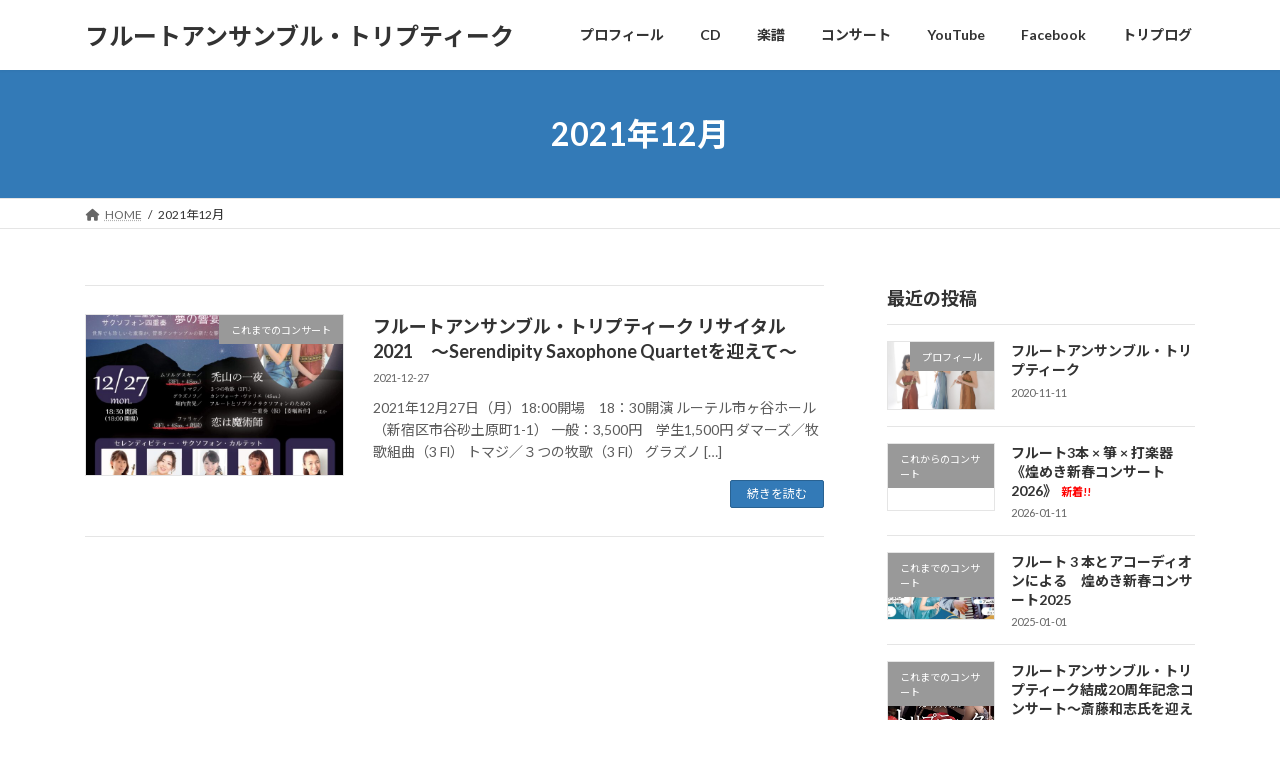

--- FILE ---
content_type: text/html; charset=UTF-8
request_url: https://tripflute.net/2021/12/
body_size: 16570
content:
<!DOCTYPE html>
<html dir="ltr" lang="ja" prefix="og: https://ogp.me/ns#">
<head>
<meta charset="utf-8">
<meta http-equiv="X-UA-Compatible" content="IE=edge">
<meta name="viewport" content="width=device-width, initial-scale=1">

<title>12月, 2021 - フルートアンサンブル・トリプティーク</title>

		<!-- All in One SEO 4.9.3 - aioseo.com -->
	<meta name="robots" content="max-image-preview:large" />
	<link rel="canonical" href="https://tripflute.net/2021/12/" />
	<meta name="generator" content="All in One SEO (AIOSEO) 4.9.3" />
		<script type="application/ld+json" class="aioseo-schema">
			{"@context":"https:\/\/schema.org","@graph":[{"@type":"BreadcrumbList","@id":"https:\/\/tripflute.net\/2021\/12\/#breadcrumblist","itemListElement":[{"@type":"ListItem","@id":"https:\/\/tripflute.net#listItem","position":1,"name":"\u30db\u30fc\u30e0","item":"https:\/\/tripflute.net","nextItem":{"@type":"ListItem","@id":"https:\/\/tripflute.net\/2021\/#listItem","name":2021}},{"@type":"ListItem","@id":"https:\/\/tripflute.net\/2021\/#listItem","position":2,"name":2021,"item":"https:\/\/tripflute.net\/2021\/","nextItem":{"@type":"ListItem","@id":"https:\/\/tripflute.net\/2021\/12\/#listItem","name":"12"},"previousItem":{"@type":"ListItem","@id":"https:\/\/tripflute.net#listItem","name":"\u30db\u30fc\u30e0"}},{"@type":"ListItem","@id":"https:\/\/tripflute.net\/2021\/12\/#listItem","position":3,"name":"12","previousItem":{"@type":"ListItem","@id":"https:\/\/tripflute.net\/2021\/#listItem","name":2021}}]},{"@type":"CollectionPage","@id":"https:\/\/tripflute.net\/2021\/12\/#collectionpage","url":"https:\/\/tripflute.net\/2021\/12\/","name":"12\u6708, 2021 - \u30d5\u30eb\u30fc\u30c8\u30a2\u30f3\u30b5\u30f3\u30d6\u30eb\u30fb\u30c8\u30ea\u30d7\u30c6\u30a3\u30fc\u30af","inLanguage":"ja","isPartOf":{"@id":"https:\/\/tripflute.net\/#website"},"breadcrumb":{"@id":"https:\/\/tripflute.net\/2021\/12\/#breadcrumblist"}},{"@type":"Organization","@id":"https:\/\/tripflute.net\/#organization","name":"\u30d5\u30eb\u30fc\u30c8\u30a2\u30f3\u30b5\u30f3\u30d6\u30eb\u30fb\u30c8\u30ea\u30d7\u30c6\u30a3\u30fc\u30af","url":"https:\/\/tripflute.net\/"},{"@type":"WebSite","@id":"https:\/\/tripflute.net\/#website","url":"https:\/\/tripflute.net\/","name":"\u30d5\u30eb\u30fc\u30c8\u30a2\u30f3\u30b5\u30f3\u30d6\u30eb\u30fb\u30c8\u30ea\u30d7\u30c6\u30a3\u30fc\u30af","inLanguage":"ja","publisher":{"@id":"https:\/\/tripflute.net\/#organization"}}]}
		</script>
		<!-- All in One SEO -->

<link rel='dns-prefetch' href='//webfonts.xserver.jp' />
<link rel='dns-prefetch' href='//static.addtoany.com' />
<link rel="alternate" type="application/rss+xml" title="フルートアンサンブル・トリプティーク &raquo; フィード" href="https://tripflute.net/feed/" />
<link rel="alternate" type="application/rss+xml" title="フルートアンサンブル・トリプティーク &raquo; コメントフィード" href="https://tripflute.net/comments/feed/" />
<meta name="description" content="2021年12月 の記事 フルートアンサンブル・トリプティーク " /><style id='wp-img-auto-sizes-contain-inline-css' type='text/css'>
img:is([sizes=auto i],[sizes^="auto," i]){contain-intrinsic-size:3000px 1500px}
/*# sourceURL=wp-img-auto-sizes-contain-inline-css */
</style>
<link rel='stylesheet' id='vkExUnit_common_style-css' href='https://tripflute.net/wp-content/plugins/vk-all-in-one-expansion-unit/assets/css/vkExUnit_style.css?ver=9.113.0.1' type='text/css' media='all' />
<style id='vkExUnit_common_style-inline-css' type='text/css'>
:root {--ver_page_top_button_url:url(https://tripflute.net/wp-content/plugins/vk-all-in-one-expansion-unit/assets/images/to-top-btn-icon.svg);}@font-face {font-weight: normal;font-style: normal;font-family: "vk_sns";src: url("https://tripflute.net/wp-content/plugins/vk-all-in-one-expansion-unit/inc/sns/icons/fonts/vk_sns.eot?-bq20cj");src: url("https://tripflute.net/wp-content/plugins/vk-all-in-one-expansion-unit/inc/sns/icons/fonts/vk_sns.eot?#iefix-bq20cj") format("embedded-opentype"),url("https://tripflute.net/wp-content/plugins/vk-all-in-one-expansion-unit/inc/sns/icons/fonts/vk_sns.woff?-bq20cj") format("woff"),url("https://tripflute.net/wp-content/plugins/vk-all-in-one-expansion-unit/inc/sns/icons/fonts/vk_sns.ttf?-bq20cj") format("truetype"),url("https://tripflute.net/wp-content/plugins/vk-all-in-one-expansion-unit/inc/sns/icons/fonts/vk_sns.svg?-bq20cj#vk_sns") format("svg");}
.veu_promotion-alert__content--text {border: 1px solid rgba(0,0,0,0.125);padding: 0.5em 1em;border-radius: var(--vk-size-radius);margin-bottom: var(--vk-margin-block-bottom);font-size: 0.875rem;}/* Alert Content部分に段落タグを入れた場合に最後の段落の余白を0にする */.veu_promotion-alert__content--text p:last-of-type{margin-bottom:0;margin-top: 0;}
/*# sourceURL=vkExUnit_common_style-inline-css */
</style>
<style id='wp-emoji-styles-inline-css' type='text/css'>

	img.wp-smiley, img.emoji {
		display: inline !important;
		border: none !important;
		box-shadow: none !important;
		height: 1em !important;
		width: 1em !important;
		margin: 0 0.07em !important;
		vertical-align: -0.1em !important;
		background: none !important;
		padding: 0 !important;
	}
/*# sourceURL=wp-emoji-styles-inline-css */
</style>
<style id='wp-block-library-inline-css' type='text/css'>
:root{--wp-block-synced-color:#7a00df;--wp-block-synced-color--rgb:122,0,223;--wp-bound-block-color:var(--wp-block-synced-color);--wp-editor-canvas-background:#ddd;--wp-admin-theme-color:#007cba;--wp-admin-theme-color--rgb:0,124,186;--wp-admin-theme-color-darker-10:#006ba1;--wp-admin-theme-color-darker-10--rgb:0,107,160.5;--wp-admin-theme-color-darker-20:#005a87;--wp-admin-theme-color-darker-20--rgb:0,90,135;--wp-admin-border-width-focus:2px}@media (min-resolution:192dpi){:root{--wp-admin-border-width-focus:1.5px}}.wp-element-button{cursor:pointer}:root .has-very-light-gray-background-color{background-color:#eee}:root .has-very-dark-gray-background-color{background-color:#313131}:root .has-very-light-gray-color{color:#eee}:root .has-very-dark-gray-color{color:#313131}:root .has-vivid-green-cyan-to-vivid-cyan-blue-gradient-background{background:linear-gradient(135deg,#00d084,#0693e3)}:root .has-purple-crush-gradient-background{background:linear-gradient(135deg,#34e2e4,#4721fb 50%,#ab1dfe)}:root .has-hazy-dawn-gradient-background{background:linear-gradient(135deg,#faaca8,#dad0ec)}:root .has-subdued-olive-gradient-background{background:linear-gradient(135deg,#fafae1,#67a671)}:root .has-atomic-cream-gradient-background{background:linear-gradient(135deg,#fdd79a,#004a59)}:root .has-nightshade-gradient-background{background:linear-gradient(135deg,#330968,#31cdcf)}:root .has-midnight-gradient-background{background:linear-gradient(135deg,#020381,#2874fc)}:root{--wp--preset--font-size--normal:16px;--wp--preset--font-size--huge:42px}.has-regular-font-size{font-size:1em}.has-larger-font-size{font-size:2.625em}.has-normal-font-size{font-size:var(--wp--preset--font-size--normal)}.has-huge-font-size{font-size:var(--wp--preset--font-size--huge)}.has-text-align-center{text-align:center}.has-text-align-left{text-align:left}.has-text-align-right{text-align:right}.has-fit-text{white-space:nowrap!important}#end-resizable-editor-section{display:none}.aligncenter{clear:both}.items-justified-left{justify-content:flex-start}.items-justified-center{justify-content:center}.items-justified-right{justify-content:flex-end}.items-justified-space-between{justify-content:space-between}.screen-reader-text{border:0;clip-path:inset(50%);height:1px;margin:-1px;overflow:hidden;padding:0;position:absolute;width:1px;word-wrap:normal!important}.screen-reader-text:focus{background-color:#ddd;clip-path:none;color:#444;display:block;font-size:1em;height:auto;left:5px;line-height:normal;padding:15px 23px 14px;text-decoration:none;top:5px;width:auto;z-index:100000}html :where(.has-border-color){border-style:solid}html :where([style*=border-top-color]){border-top-style:solid}html :where([style*=border-right-color]){border-right-style:solid}html :where([style*=border-bottom-color]){border-bottom-style:solid}html :where([style*=border-left-color]){border-left-style:solid}html :where([style*=border-width]){border-style:solid}html :where([style*=border-top-width]){border-top-style:solid}html :where([style*=border-right-width]){border-right-style:solid}html :where([style*=border-bottom-width]){border-bottom-style:solid}html :where([style*=border-left-width]){border-left-style:solid}html :where(img[class*=wp-image-]){height:auto;max-width:100%}:where(figure){margin:0 0 1em}html :where(.is-position-sticky){--wp-admin--admin-bar--position-offset:var(--wp-admin--admin-bar--height,0px)}@media screen and (max-width:600px){html :where(.is-position-sticky){--wp-admin--admin-bar--position-offset:0px}}
.vk-cols--reverse{flex-direction:row-reverse}.vk-cols--hasbtn{margin-bottom:0}.vk-cols--hasbtn>.row>.vk_gridColumn_item,.vk-cols--hasbtn>.wp-block-column{position:relative;padding-bottom:3em}.vk-cols--hasbtn>.row>.vk_gridColumn_item>.wp-block-buttons,.vk-cols--hasbtn>.row>.vk_gridColumn_item>.vk_button,.vk-cols--hasbtn>.wp-block-column>.wp-block-buttons,.vk-cols--hasbtn>.wp-block-column>.vk_button{position:absolute;bottom:0;width:100%}.vk-cols--fit.wp-block-columns{gap:0}.vk-cols--fit.wp-block-columns,.vk-cols--fit.wp-block-columns:not(.is-not-stacked-on-mobile){margin-top:0;margin-bottom:0;justify-content:space-between}.vk-cols--fit.wp-block-columns>.wp-block-column *:last-child,.vk-cols--fit.wp-block-columns:not(.is-not-stacked-on-mobile)>.wp-block-column *:last-child{margin-bottom:0}.vk-cols--fit.wp-block-columns>.wp-block-column>.wp-block-cover,.vk-cols--fit.wp-block-columns:not(.is-not-stacked-on-mobile)>.wp-block-column>.wp-block-cover{margin-top:0}.vk-cols--fit.wp-block-columns.has-background,.vk-cols--fit.wp-block-columns:not(.is-not-stacked-on-mobile).has-background{padding:0}@media(max-width: 599px){.vk-cols--fit.wp-block-columns:not(.has-background)>.wp-block-column:not(.has-background),.vk-cols--fit.wp-block-columns:not(.is-not-stacked-on-mobile):not(.has-background)>.wp-block-column:not(.has-background){padding-left:0 !important;padding-right:0 !important}}@media(min-width: 782px){.vk-cols--fit.wp-block-columns .block-editor-block-list__block.wp-block-column:not(:first-child),.vk-cols--fit.wp-block-columns>.wp-block-column:not(:first-child),.vk-cols--fit.wp-block-columns:not(.is-not-stacked-on-mobile) .block-editor-block-list__block.wp-block-column:not(:first-child),.vk-cols--fit.wp-block-columns:not(.is-not-stacked-on-mobile)>.wp-block-column:not(:first-child){margin-left:0}}@media(min-width: 600px)and (max-width: 781px){.vk-cols--fit.wp-block-columns .wp-block-column:nth-child(2n),.vk-cols--fit.wp-block-columns:not(.is-not-stacked-on-mobile) .wp-block-column:nth-child(2n){margin-left:0}.vk-cols--fit.wp-block-columns .wp-block-column:not(:only-child),.vk-cols--fit.wp-block-columns:not(.is-not-stacked-on-mobile) .wp-block-column:not(:only-child){flex-basis:50% !important}}.vk-cols--fit--gap1.wp-block-columns{gap:1px}@media(min-width: 600px)and (max-width: 781px){.vk-cols--fit--gap1.wp-block-columns .wp-block-column:not(:only-child){flex-basis:calc(50% - 1px) !important}}.vk-cols--fit.vk-cols--grid>.block-editor-block-list__block,.vk-cols--fit.vk-cols--grid>.wp-block-column,.vk-cols--fit.vk-cols--grid:not(.is-not-stacked-on-mobile)>.block-editor-block-list__block,.vk-cols--fit.vk-cols--grid:not(.is-not-stacked-on-mobile)>.wp-block-column{flex-basis:50%;box-sizing:border-box}@media(max-width: 599px){.vk-cols--fit.vk-cols--grid.vk-cols--grid--alignfull>.wp-block-column:nth-child(2)>.wp-block-cover,.vk-cols--fit.vk-cols--grid.vk-cols--grid--alignfull>.wp-block-column:nth-child(2)>.vk_outer,.vk-cols--fit.vk-cols--grid:not(.is-not-stacked-on-mobile).vk-cols--grid--alignfull>.wp-block-column:nth-child(2)>.wp-block-cover,.vk-cols--fit.vk-cols--grid:not(.is-not-stacked-on-mobile).vk-cols--grid--alignfull>.wp-block-column:nth-child(2)>.vk_outer{width:100vw;margin-right:calc((100% - 100vw)/2);margin-left:calc((100% - 100vw)/2)}}@media(min-width: 600px){.vk-cols--fit.vk-cols--grid.vk-cols--grid--alignfull>.wp-block-column:nth-child(2)>.wp-block-cover,.vk-cols--fit.vk-cols--grid.vk-cols--grid--alignfull>.wp-block-column:nth-child(2)>.vk_outer,.vk-cols--fit.vk-cols--grid:not(.is-not-stacked-on-mobile).vk-cols--grid--alignfull>.wp-block-column:nth-child(2)>.wp-block-cover,.vk-cols--fit.vk-cols--grid:not(.is-not-stacked-on-mobile).vk-cols--grid--alignfull>.wp-block-column:nth-child(2)>.vk_outer{margin-right:calc(100% - 50vw);width:50vw}}@media(min-width: 600px){.vk-cols--fit.vk-cols--grid.vk-cols--grid--alignfull.vk-cols--reverse>.wp-block-column,.vk-cols--fit.vk-cols--grid:not(.is-not-stacked-on-mobile).vk-cols--grid--alignfull.vk-cols--reverse>.wp-block-column{margin-left:0;margin-right:0}.vk-cols--fit.vk-cols--grid.vk-cols--grid--alignfull.vk-cols--reverse>.wp-block-column:nth-child(2)>.wp-block-cover,.vk-cols--fit.vk-cols--grid.vk-cols--grid--alignfull.vk-cols--reverse>.wp-block-column:nth-child(2)>.vk_outer,.vk-cols--fit.vk-cols--grid:not(.is-not-stacked-on-mobile).vk-cols--grid--alignfull.vk-cols--reverse>.wp-block-column:nth-child(2)>.wp-block-cover,.vk-cols--fit.vk-cols--grid:not(.is-not-stacked-on-mobile).vk-cols--grid--alignfull.vk-cols--reverse>.wp-block-column:nth-child(2)>.vk_outer{margin-left:calc(100% - 50vw)}}.vk-cols--menu h2,.vk-cols--menu h3,.vk-cols--menu h4,.vk-cols--menu h5{margin-bottom:.2em;text-shadow:#000 0 0 10px}.vk-cols--menu h2:first-child,.vk-cols--menu h3:first-child,.vk-cols--menu h4:first-child,.vk-cols--menu h5:first-child{margin-top:0}.vk-cols--menu p{margin-bottom:1rem;text-shadow:#000 0 0 10px}.vk-cols--menu .wp-block-cover__inner-container:last-child{margin-bottom:0}.vk-cols--fitbnrs .wp-block-column .wp-block-cover:hover img{filter:unset}.vk-cols--fitbnrs .wp-block-column .wp-block-cover:hover{background-color:unset}.vk-cols--fitbnrs .wp-block-column .wp-block-cover:hover .wp-block-cover__image-background{filter:unset !important}.vk-cols--fitbnrs .wp-block-cover .wp-block-cover__inner-container{position:absolute;height:100%;width:100%}.vk-cols--fitbnrs .vk_button{height:100%;margin:0}.vk-cols--fitbnrs .vk_button .vk_button_btn,.vk-cols--fitbnrs .vk_button .btn{height:100%;width:100%;border:none;box-shadow:none;background-color:unset !important;transition:unset}.vk-cols--fitbnrs .vk_button .vk_button_btn:hover,.vk-cols--fitbnrs .vk_button .btn:hover{transition:unset}.vk-cols--fitbnrs .vk_button .vk_button_btn:after,.vk-cols--fitbnrs .vk_button .btn:after{border:none}.vk-cols--fitbnrs .vk_button .vk_button_link_txt{width:100%;position:absolute;top:50%;left:50%;transform:translateY(-50%) translateX(-50%);font-size:2rem;text-shadow:#000 0 0 10px}.vk-cols--fitbnrs .vk_button .vk_button_link_subCaption{width:100%;position:absolute;top:calc(50% + 2.2em);left:50%;transform:translateY(-50%) translateX(-50%);text-shadow:#000 0 0 10px}@media(min-width: 992px){.vk-cols--media.wp-block-columns{gap:3rem}}.vk-fit-map figure{margin-bottom:0}.vk-fit-map iframe{position:relative;margin-bottom:0;display:block;max-height:400px;width:100vw}.vk-fit-map:is(.alignfull,.alignwide) div{max-width:100%}.vk-table--th--width25 :where(tr>*:first-child){width:25%}.vk-table--th--width30 :where(tr>*:first-child){width:30%}.vk-table--th--width35 :where(tr>*:first-child){width:35%}.vk-table--th--width40 :where(tr>*:first-child){width:40%}.vk-table--th--bg-bright :where(tr>*:first-child){background-color:var(--wp--preset--color--bg-secondary, rgba(0, 0, 0, 0.05))}@media(max-width: 599px){.vk-table--mobile-block :is(th,td){width:100%;display:block}.vk-table--mobile-block.wp-block-table table :is(th,td){border-top:none}}.vk-table--width--th25 :where(tr>*:first-child){width:25%}.vk-table--width--th30 :where(tr>*:first-child){width:30%}.vk-table--width--th35 :where(tr>*:first-child){width:35%}.vk-table--width--th40 :where(tr>*:first-child){width:40%}.no-margin{margin:0}@media(max-width: 599px){.wp-block-image.vk-aligncenter--mobile>.alignright{float:none;margin-left:auto;margin-right:auto}.vk-no-padding-horizontal--mobile{padding-left:0 !important;padding-right:0 !important}}
/* VK Color Palettes */:root{ --wp--preset--color--vk-color-primary:#337ab7}/* --vk-color-primary is deprecated. */:root{ --vk-color-primary: var(--wp--preset--color--vk-color-primary);}:root{ --wp--preset--color--vk-color-primary-dark:#296292}/* --vk-color-primary-dark is deprecated. */:root{ --vk-color-primary-dark: var(--wp--preset--color--vk-color-primary-dark);}:root{ --wp--preset--color--vk-color-primary-vivid:#3886c9}/* --vk-color-primary-vivid is deprecated. */:root{ --vk-color-primary-vivid: var(--wp--preset--color--vk-color-primary-vivid);}

/*# sourceURL=wp-block-library-inline-css */
</style><style id='wp-block-archives-inline-css' type='text/css'>
.wp-block-archives{box-sizing:border-box}.wp-block-archives-dropdown label{display:block}
/*# sourceURL=https://tripflute.net/wp-includes/blocks/archives/style.min.css */
</style>
<style id='wp-block-categories-inline-css' type='text/css'>
.wp-block-categories{box-sizing:border-box}.wp-block-categories.alignleft{margin-right:2em}.wp-block-categories.alignright{margin-left:2em}.wp-block-categories.wp-block-categories-dropdown.aligncenter{text-align:center}.wp-block-categories .wp-block-categories__label{display:block;width:100%}
/*# sourceURL=https://tripflute.net/wp-includes/blocks/categories/style.min.css */
</style>
<style id='wp-block-heading-inline-css' type='text/css'>
h1:where(.wp-block-heading).has-background,h2:where(.wp-block-heading).has-background,h3:where(.wp-block-heading).has-background,h4:where(.wp-block-heading).has-background,h5:where(.wp-block-heading).has-background,h6:where(.wp-block-heading).has-background{padding:1.25em 2.375em}h1.has-text-align-left[style*=writing-mode]:where([style*=vertical-lr]),h1.has-text-align-right[style*=writing-mode]:where([style*=vertical-rl]),h2.has-text-align-left[style*=writing-mode]:where([style*=vertical-lr]),h2.has-text-align-right[style*=writing-mode]:where([style*=vertical-rl]),h3.has-text-align-left[style*=writing-mode]:where([style*=vertical-lr]),h3.has-text-align-right[style*=writing-mode]:where([style*=vertical-rl]),h4.has-text-align-left[style*=writing-mode]:where([style*=vertical-lr]),h4.has-text-align-right[style*=writing-mode]:where([style*=vertical-rl]),h5.has-text-align-left[style*=writing-mode]:where([style*=vertical-lr]),h5.has-text-align-right[style*=writing-mode]:where([style*=vertical-rl]),h6.has-text-align-left[style*=writing-mode]:where([style*=vertical-lr]),h6.has-text-align-right[style*=writing-mode]:where([style*=vertical-rl]){rotate:180deg}
/*# sourceURL=https://tripflute.net/wp-includes/blocks/heading/style.min.css */
</style>
<style id='wp-block-list-inline-css' type='text/css'>
ol,ul{box-sizing:border-box}:root :where(.wp-block-list.has-background){padding:1.25em 2.375em}
/*# sourceURL=https://tripflute.net/wp-includes/blocks/list/style.min.css */
</style>
<style id='wp-block-group-inline-css' type='text/css'>
.wp-block-group{box-sizing:border-box}:where(.wp-block-group.wp-block-group-is-layout-constrained){position:relative}
/*# sourceURL=https://tripflute.net/wp-includes/blocks/group/style.min.css */
</style>
<style id='wp-block-paragraph-inline-css' type='text/css'>
.is-small-text{font-size:.875em}.is-regular-text{font-size:1em}.is-large-text{font-size:2.25em}.is-larger-text{font-size:3em}.has-drop-cap:not(:focus):first-letter{float:left;font-size:8.4em;font-style:normal;font-weight:100;line-height:.68;margin:.05em .1em 0 0;text-transform:uppercase}body.rtl .has-drop-cap:not(:focus):first-letter{float:none;margin-left:.1em}p.has-drop-cap.has-background{overflow:hidden}:root :where(p.has-background){padding:1.25em 2.375em}:where(p.has-text-color:not(.has-link-color)) a{color:inherit}p.has-text-align-left[style*="writing-mode:vertical-lr"],p.has-text-align-right[style*="writing-mode:vertical-rl"]{rotate:180deg}
/*# sourceURL=https://tripflute.net/wp-includes/blocks/paragraph/style.min.css */
</style>
<style id='global-styles-inline-css' type='text/css'>
:root{--wp--preset--aspect-ratio--square: 1;--wp--preset--aspect-ratio--4-3: 4/3;--wp--preset--aspect-ratio--3-4: 3/4;--wp--preset--aspect-ratio--3-2: 3/2;--wp--preset--aspect-ratio--2-3: 2/3;--wp--preset--aspect-ratio--16-9: 16/9;--wp--preset--aspect-ratio--9-16: 9/16;--wp--preset--color--black: #000000;--wp--preset--color--cyan-bluish-gray: #abb8c3;--wp--preset--color--white: #ffffff;--wp--preset--color--pale-pink: #f78da7;--wp--preset--color--vivid-red: #cf2e2e;--wp--preset--color--luminous-vivid-orange: #ff6900;--wp--preset--color--luminous-vivid-amber: #fcb900;--wp--preset--color--light-green-cyan: #7bdcb5;--wp--preset--color--vivid-green-cyan: #00d084;--wp--preset--color--pale-cyan-blue: #8ed1fc;--wp--preset--color--vivid-cyan-blue: #0693e3;--wp--preset--color--vivid-purple: #9b51e0;--wp--preset--color--vk-color-primary: #337ab7;--wp--preset--color--vk-color-primary-dark: #296292;--wp--preset--color--vk-color-primary-vivid: #3886c9;--wp--preset--gradient--vivid-cyan-blue-to-vivid-purple: linear-gradient(135deg,rgba(6,147,227,1) 0%,rgb(155,81,224) 100%);--wp--preset--gradient--light-green-cyan-to-vivid-green-cyan: linear-gradient(135deg,rgb(122,220,180) 0%,rgb(0,208,130) 100%);--wp--preset--gradient--luminous-vivid-amber-to-luminous-vivid-orange: linear-gradient(135deg,rgba(252,185,0,1) 0%,rgba(255,105,0,1) 100%);--wp--preset--gradient--luminous-vivid-orange-to-vivid-red: linear-gradient(135deg,rgba(255,105,0,1) 0%,rgb(207,46,46) 100%);--wp--preset--gradient--very-light-gray-to-cyan-bluish-gray: linear-gradient(135deg,rgb(238,238,238) 0%,rgb(169,184,195) 100%);--wp--preset--gradient--cool-to-warm-spectrum: linear-gradient(135deg,rgb(74,234,220) 0%,rgb(151,120,209) 20%,rgb(207,42,186) 40%,rgb(238,44,130) 60%,rgb(251,105,98) 80%,rgb(254,248,76) 100%);--wp--preset--gradient--blush-light-purple: linear-gradient(135deg,rgb(255,206,236) 0%,rgb(152,150,240) 100%);--wp--preset--gradient--blush-bordeaux: linear-gradient(135deg,rgb(254,205,165) 0%,rgb(254,45,45) 50%,rgb(107,0,62) 100%);--wp--preset--gradient--luminous-dusk: linear-gradient(135deg,rgb(255,203,112) 0%,rgb(199,81,192) 50%,rgb(65,88,208) 100%);--wp--preset--gradient--pale-ocean: linear-gradient(135deg,rgb(255,245,203) 0%,rgb(182,227,212) 50%,rgb(51,167,181) 100%);--wp--preset--gradient--electric-grass: linear-gradient(135deg,rgb(202,248,128) 0%,rgb(113,206,126) 100%);--wp--preset--gradient--midnight: linear-gradient(135deg,rgb(2,3,129) 0%,rgb(40,116,252) 100%);--wp--preset--gradient--vivid-green-cyan-to-vivid-cyan-blue: linear-gradient(135deg,rgba(0,208,132,1) 0%,rgba(6,147,227,1) 100%);--wp--preset--font-size--small: 14px;--wp--preset--font-size--medium: 20px;--wp--preset--font-size--large: 24px;--wp--preset--font-size--x-large: 42px;--wp--preset--font-size--regular: 16px;--wp--preset--font-size--huge: 36px;--wp--preset--spacing--20: 0.44rem;--wp--preset--spacing--30: 0.67rem;--wp--preset--spacing--40: 1rem;--wp--preset--spacing--50: 1.5rem;--wp--preset--spacing--60: 2.25rem;--wp--preset--spacing--70: 3.38rem;--wp--preset--spacing--80: 5.06rem;--wp--preset--shadow--natural: 6px 6px 9px rgba(0, 0, 0, 0.2);--wp--preset--shadow--deep: 12px 12px 50px rgba(0, 0, 0, 0.4);--wp--preset--shadow--sharp: 6px 6px 0px rgba(0, 0, 0, 0.2);--wp--preset--shadow--outlined: 6px 6px 0px -3px rgb(255, 255, 255), 6px 6px rgb(0, 0, 0);--wp--preset--shadow--crisp: 6px 6px 0px rgb(0, 0, 0);}:where(.is-layout-flex){gap: 0.5em;}:where(.is-layout-grid){gap: 0.5em;}body .is-layout-flex{display: flex;}.is-layout-flex{flex-wrap: wrap;align-items: center;}.is-layout-flex > :is(*, div){margin: 0;}body .is-layout-grid{display: grid;}.is-layout-grid > :is(*, div){margin: 0;}:where(.wp-block-columns.is-layout-flex){gap: 2em;}:where(.wp-block-columns.is-layout-grid){gap: 2em;}:where(.wp-block-post-template.is-layout-flex){gap: 1.25em;}:where(.wp-block-post-template.is-layout-grid){gap: 1.25em;}.has-black-color{color: var(--wp--preset--color--black) !important;}.has-cyan-bluish-gray-color{color: var(--wp--preset--color--cyan-bluish-gray) !important;}.has-white-color{color: var(--wp--preset--color--white) !important;}.has-pale-pink-color{color: var(--wp--preset--color--pale-pink) !important;}.has-vivid-red-color{color: var(--wp--preset--color--vivid-red) !important;}.has-luminous-vivid-orange-color{color: var(--wp--preset--color--luminous-vivid-orange) !important;}.has-luminous-vivid-amber-color{color: var(--wp--preset--color--luminous-vivid-amber) !important;}.has-light-green-cyan-color{color: var(--wp--preset--color--light-green-cyan) !important;}.has-vivid-green-cyan-color{color: var(--wp--preset--color--vivid-green-cyan) !important;}.has-pale-cyan-blue-color{color: var(--wp--preset--color--pale-cyan-blue) !important;}.has-vivid-cyan-blue-color{color: var(--wp--preset--color--vivid-cyan-blue) !important;}.has-vivid-purple-color{color: var(--wp--preset--color--vivid-purple) !important;}.has-vk-color-primary-color{color: var(--wp--preset--color--vk-color-primary) !important;}.has-vk-color-primary-dark-color{color: var(--wp--preset--color--vk-color-primary-dark) !important;}.has-vk-color-primary-vivid-color{color: var(--wp--preset--color--vk-color-primary-vivid) !important;}.has-black-background-color{background-color: var(--wp--preset--color--black) !important;}.has-cyan-bluish-gray-background-color{background-color: var(--wp--preset--color--cyan-bluish-gray) !important;}.has-white-background-color{background-color: var(--wp--preset--color--white) !important;}.has-pale-pink-background-color{background-color: var(--wp--preset--color--pale-pink) !important;}.has-vivid-red-background-color{background-color: var(--wp--preset--color--vivid-red) !important;}.has-luminous-vivid-orange-background-color{background-color: var(--wp--preset--color--luminous-vivid-orange) !important;}.has-luminous-vivid-amber-background-color{background-color: var(--wp--preset--color--luminous-vivid-amber) !important;}.has-light-green-cyan-background-color{background-color: var(--wp--preset--color--light-green-cyan) !important;}.has-vivid-green-cyan-background-color{background-color: var(--wp--preset--color--vivid-green-cyan) !important;}.has-pale-cyan-blue-background-color{background-color: var(--wp--preset--color--pale-cyan-blue) !important;}.has-vivid-cyan-blue-background-color{background-color: var(--wp--preset--color--vivid-cyan-blue) !important;}.has-vivid-purple-background-color{background-color: var(--wp--preset--color--vivid-purple) !important;}.has-vk-color-primary-background-color{background-color: var(--wp--preset--color--vk-color-primary) !important;}.has-vk-color-primary-dark-background-color{background-color: var(--wp--preset--color--vk-color-primary-dark) !important;}.has-vk-color-primary-vivid-background-color{background-color: var(--wp--preset--color--vk-color-primary-vivid) !important;}.has-black-border-color{border-color: var(--wp--preset--color--black) !important;}.has-cyan-bluish-gray-border-color{border-color: var(--wp--preset--color--cyan-bluish-gray) !important;}.has-white-border-color{border-color: var(--wp--preset--color--white) !important;}.has-pale-pink-border-color{border-color: var(--wp--preset--color--pale-pink) !important;}.has-vivid-red-border-color{border-color: var(--wp--preset--color--vivid-red) !important;}.has-luminous-vivid-orange-border-color{border-color: var(--wp--preset--color--luminous-vivid-orange) !important;}.has-luminous-vivid-amber-border-color{border-color: var(--wp--preset--color--luminous-vivid-amber) !important;}.has-light-green-cyan-border-color{border-color: var(--wp--preset--color--light-green-cyan) !important;}.has-vivid-green-cyan-border-color{border-color: var(--wp--preset--color--vivid-green-cyan) !important;}.has-pale-cyan-blue-border-color{border-color: var(--wp--preset--color--pale-cyan-blue) !important;}.has-vivid-cyan-blue-border-color{border-color: var(--wp--preset--color--vivid-cyan-blue) !important;}.has-vivid-purple-border-color{border-color: var(--wp--preset--color--vivid-purple) !important;}.has-vk-color-primary-border-color{border-color: var(--wp--preset--color--vk-color-primary) !important;}.has-vk-color-primary-dark-border-color{border-color: var(--wp--preset--color--vk-color-primary-dark) !important;}.has-vk-color-primary-vivid-border-color{border-color: var(--wp--preset--color--vk-color-primary-vivid) !important;}.has-vivid-cyan-blue-to-vivid-purple-gradient-background{background: var(--wp--preset--gradient--vivid-cyan-blue-to-vivid-purple) !important;}.has-light-green-cyan-to-vivid-green-cyan-gradient-background{background: var(--wp--preset--gradient--light-green-cyan-to-vivid-green-cyan) !important;}.has-luminous-vivid-amber-to-luminous-vivid-orange-gradient-background{background: var(--wp--preset--gradient--luminous-vivid-amber-to-luminous-vivid-orange) !important;}.has-luminous-vivid-orange-to-vivid-red-gradient-background{background: var(--wp--preset--gradient--luminous-vivid-orange-to-vivid-red) !important;}.has-very-light-gray-to-cyan-bluish-gray-gradient-background{background: var(--wp--preset--gradient--very-light-gray-to-cyan-bluish-gray) !important;}.has-cool-to-warm-spectrum-gradient-background{background: var(--wp--preset--gradient--cool-to-warm-spectrum) !important;}.has-blush-light-purple-gradient-background{background: var(--wp--preset--gradient--blush-light-purple) !important;}.has-blush-bordeaux-gradient-background{background: var(--wp--preset--gradient--blush-bordeaux) !important;}.has-luminous-dusk-gradient-background{background: var(--wp--preset--gradient--luminous-dusk) !important;}.has-pale-ocean-gradient-background{background: var(--wp--preset--gradient--pale-ocean) !important;}.has-electric-grass-gradient-background{background: var(--wp--preset--gradient--electric-grass) !important;}.has-midnight-gradient-background{background: var(--wp--preset--gradient--midnight) !important;}.has-small-font-size{font-size: var(--wp--preset--font-size--small) !important;}.has-medium-font-size{font-size: var(--wp--preset--font-size--medium) !important;}.has-large-font-size{font-size: var(--wp--preset--font-size--large) !important;}.has-x-large-font-size{font-size: var(--wp--preset--font-size--x-large) !important;}
/*# sourceURL=global-styles-inline-css */
</style>

<style id='classic-theme-styles-inline-css' type='text/css'>
/*! This file is auto-generated */
.wp-block-button__link{color:#fff;background-color:#32373c;border-radius:9999px;box-shadow:none;text-decoration:none;padding:calc(.667em + 2px) calc(1.333em + 2px);font-size:1.125em}.wp-block-file__button{background:#32373c;color:#fff;text-decoration:none}
/*# sourceURL=/wp-includes/css/classic-themes.min.css */
</style>
<link rel='stylesheet' id='contact-form-7-css' href='https://tripflute.net/wp-content/plugins/contact-form-7/includes/css/styles.css?ver=6.1.4' type='text/css' media='all' />
<link rel='stylesheet' id='vk-swiper-style-css' href='https://tripflute.net/wp-content/plugins/vk-blocks/vendor/vektor-inc/vk-swiper/src/assets/css/swiper-bundle.min.css?ver=11.0.2' type='text/css' media='all' />
<link rel='stylesheet' id='lightning-common-style-css' href='https://tripflute.net/wp-content/themes/lightning/_g3/assets/css/style.css?ver=15.29.2' type='text/css' media='all' />
<style id='lightning-common-style-inline-css' type='text/css'>
/* Lightning */:root {--vk-color-primary:#337ab7;--vk-color-primary-dark:#296292;--vk-color-primary-vivid:#3886c9;--g_nav_main_acc_icon_open_url:url(https://tripflute.net/wp-content/themes/lightning/_g3/inc/vk-mobile-nav/package/images/vk-menu-acc-icon-open-black.svg);--g_nav_main_acc_icon_close_url: url(https://tripflute.net/wp-content/themes/lightning/_g3/inc/vk-mobile-nav/package/images/vk-menu-close-black.svg);--g_nav_sub_acc_icon_open_url: url(https://tripflute.net/wp-content/themes/lightning/_g3/inc/vk-mobile-nav/package/images/vk-menu-acc-icon-open-white.svg);--g_nav_sub_acc_icon_close_url: url(https://tripflute.net/wp-content/themes/lightning/_g3/inc/vk-mobile-nav/package/images/vk-menu-close-white.svg);}
:root{--swiper-navigation-color: #fff;}
html{scroll-padding-top:var(--vk-size-admin-bar);}
/* vk-mobile-nav */:root {--vk-mobile-nav-menu-btn-bg-src: url("https://tripflute.net/wp-content/themes/lightning/_g3/inc/vk-mobile-nav/package/images/vk-menu-btn-black.svg");--vk-mobile-nav-menu-btn-close-bg-src: url("https://tripflute.net/wp-content/themes/lightning/_g3/inc/vk-mobile-nav/package/images/vk-menu-close-black.svg");--vk-menu-acc-icon-open-black-bg-src: url("https://tripflute.net/wp-content/themes/lightning/_g3/inc/vk-mobile-nav/package/images/vk-menu-acc-icon-open-black.svg");--vk-menu-acc-icon-open-white-bg-src: url("https://tripflute.net/wp-content/themes/lightning/_g3/inc/vk-mobile-nav/package/images/vk-menu-acc-icon-open-white.svg");--vk-menu-acc-icon-close-black-bg-src: url("https://tripflute.net/wp-content/themes/lightning/_g3/inc/vk-mobile-nav/package/images/vk-menu-close-black.svg");--vk-menu-acc-icon-close-white-bg-src: url("https://tripflute.net/wp-content/themes/lightning/_g3/inc/vk-mobile-nav/package/images/vk-menu-close-white.svg");}
/*# sourceURL=lightning-common-style-inline-css */
</style>
<link rel='stylesheet' id='lightning-design-style-css' href='https://tripflute.net/wp-content/themes/lightning/_g3/design-skin/origin3/css/style.css?ver=15.29.2' type='text/css' media='all' />
<style id='lightning-design-style-inline-css' type='text/css'>
.tagcloud a:before { font-family: "Font Awesome 5 Free";content: "\f02b";font-weight: bold; }
/*# sourceURL=lightning-design-style-inline-css */
</style>
<link rel='stylesheet' id='vk-blog-card-css' href='https://tripflute.net/wp-content/themes/lightning/_g3/inc/vk-wp-oembed-blog-card/package/css/blog-card.css?ver=6.9' type='text/css' media='all' />
<link rel='stylesheet' id='veu-cta-css' href='https://tripflute.net/wp-content/plugins/vk-all-in-one-expansion-unit/inc/call-to-action/package/assets/css/style.css?ver=9.113.0.1' type='text/css' media='all' />
<link rel='stylesheet' id='vk-blocks-build-css-css' href='https://tripflute.net/wp-content/plugins/vk-blocks/build/block-build.css?ver=1.115.2.1' type='text/css' media='all' />
<style id='vk-blocks-build-css-inline-css' type='text/css'>

	:root {
		--vk_image-mask-circle: url(https://tripflute.net/wp-content/plugins/vk-blocks/inc/vk-blocks/images/circle.svg);
		--vk_image-mask-wave01: url(https://tripflute.net/wp-content/plugins/vk-blocks/inc/vk-blocks/images/wave01.svg);
		--vk_image-mask-wave02: url(https://tripflute.net/wp-content/plugins/vk-blocks/inc/vk-blocks/images/wave02.svg);
		--vk_image-mask-wave03: url(https://tripflute.net/wp-content/plugins/vk-blocks/inc/vk-blocks/images/wave03.svg);
		--vk_image-mask-wave04: url(https://tripflute.net/wp-content/plugins/vk-blocks/inc/vk-blocks/images/wave04.svg);
	}
	

	:root {

		--vk-balloon-border-width:1px;

		--vk-balloon-speech-offset:-12px;
	}
	

	:root {
		--vk_flow-arrow: url(https://tripflute.net/wp-content/plugins/vk-blocks/inc/vk-blocks/images/arrow_bottom.svg);
	}
	
/*# sourceURL=vk-blocks-build-css-inline-css */
</style>
<link rel='stylesheet' id='lightning-theme-style-css' href='https://tripflute.net/wp-content/themes/lightning/style.css?ver=15.29.2' type='text/css' media='all' />
<link rel='stylesheet' id='vk-font-awesome-css' href='https://tripflute.net/wp-content/themes/lightning/vendor/vektor-inc/font-awesome-versions/src/versions/6/css/all.min.css?ver=6.4.2' type='text/css' media='all' />
<link rel='stylesheet' id='tablepress-default-css' href='https://tripflute.net/wp-content/plugins/tablepress/css/build/default.css?ver=3.2.6' type='text/css' media='all' />
<link rel='stylesheet' id='addtoany-css' href='https://tripflute.net/wp-content/plugins/add-to-any/addtoany.min.css?ver=1.16' type='text/css' media='all' />
<link rel='stylesheet' id='__EPYT__style-css' href='https://tripflute.net/wp-content/plugins/youtube-embed-plus/styles/ytprefs.min.css?ver=14.2.4' type='text/css' media='all' />
<style id='__EPYT__style-inline-css' type='text/css'>

                .epyt-gallery-thumb {
                        width: 20%;
                }
                
                         @media (min-width:0px) and (max-width: 767px) {
                            .epyt-gallery-rowbreak {
                                display: none;
                            }
                            .epyt-gallery-allthumbs[class*="epyt-cols"] .epyt-gallery-thumb {
                                width: 100% !important;
                            }
                          }
/*# sourceURL=__EPYT__style-inline-css */
</style>
<!--n2css--><!--n2js--><script type="text/javascript" src="https://tripflute.net/wp-includes/js/jquery/jquery.min.js?ver=3.7.1" id="jquery-core-js"></script>
<script type="text/javascript" src="https://tripflute.net/wp-includes/js/jquery/jquery-migrate.min.js?ver=3.4.1" id="jquery-migrate-js"></script>
<script type="text/javascript" src="//webfonts.xserver.jp/js/xserverv3.js?fadein=0&amp;ver=2.0.9" id="typesquare_std-js"></script>
<script type="text/javascript" id="addtoany-core-js-before">
/* <![CDATA[ */
window.a2a_config=window.a2a_config||{};a2a_config.callbacks=[];a2a_config.overlays=[];a2a_config.templates={};a2a_localize = {
	Share: "共有",
	Save: "ブックマーク",
	Subscribe: "購読",
	Email: "メール",
	Bookmark: "ブックマーク",
	ShowAll: "すべて表示する",
	ShowLess: "小さく表示する",
	FindServices: "サービスを探す",
	FindAnyServiceToAddTo: "追加するサービスを今すぐ探す",
	PoweredBy: "Powered by",
	ShareViaEmail: "メールでシェアする",
	SubscribeViaEmail: "メールで購読する",
	BookmarkInYourBrowser: "ブラウザにブックマーク",
	BookmarkInstructions: "このページをブックマークするには、 Ctrl+D または \u2318+D を押下。",
	AddToYourFavorites: "お気に入りに追加",
	SendFromWebOrProgram: "任意のメールアドレスまたはメールプログラムから送信",
	EmailProgram: "メールプログラム",
	More: "詳細&#8230;",
	ThanksForSharing: "共有ありがとうございます !",
	ThanksForFollowing: "フォローありがとうございます !"
};


//# sourceURL=addtoany-core-js-before
/* ]]> */
</script>
<script type="text/javascript" defer src="https://static.addtoany.com/menu/page.js" id="addtoany-core-js"></script>
<script type="text/javascript" defer src="https://tripflute.net/wp-content/plugins/add-to-any/addtoany.min.js?ver=1.1" id="addtoany-jquery-js"></script>
<script type="text/javascript" id="__ytprefs__-js-extra">
/* <![CDATA[ */
var _EPYT_ = {"ajaxurl":"https://tripflute.net/wp-admin/admin-ajax.php","security":"3e11b41cfe","gallery_scrolloffset":"20","eppathtoscripts":"https://tripflute.net/wp-content/plugins/youtube-embed-plus/scripts/","eppath":"https://tripflute.net/wp-content/plugins/youtube-embed-plus/","epresponsiveselector":"[\"iframe.__youtube_prefs__\",\"iframe[src*='youtube.com']\",\"iframe[src*='youtube-nocookie.com']\",\"iframe[data-ep-src*='youtube.com']\",\"iframe[data-ep-src*='youtube-nocookie.com']\",\"iframe[data-ep-gallerysrc*='youtube.com']\"]","epdovol":"1","version":"14.2.4","evselector":"iframe.__youtube_prefs__[src], iframe[src*=\"youtube.com/embed/\"], iframe[src*=\"youtube-nocookie.com/embed/\"]","ajax_compat":"","maxres_facade":"eager","ytapi_load":"light","pause_others":"","stopMobileBuffer":"1","facade_mode":"","not_live_on_channel":""};
//# sourceURL=__ytprefs__-js-extra
/* ]]> */
</script>
<script type="text/javascript" src="https://tripflute.net/wp-content/plugins/youtube-embed-plus/scripts/ytprefs.min.js?ver=14.2.4" id="__ytprefs__-js"></script>
<link rel="https://api.w.org/" href="https://tripflute.net/wp-json/" /><link rel="EditURI" type="application/rsd+xml" title="RSD" href="https://tripflute.net/xmlrpc.php?rsd" />
<meta name="generator" content="WordPress 6.9" />
<!-- [ VK All in One Expansion Unit OGP ] -->
<meta property="og:site_name" content="フルートアンサンブル・トリプティーク" />
<meta property="og:url" content="https://tripflute.net/concert/concert-past/2021-12-recital/" />
<meta property="og:title" content="2021年12月 | フルートアンサンブル・トリプティーク" />
<meta property="og:description" content="2021年12月 の記事 フルートアンサンブル・トリプティーク " />
<meta property="og:type" content="article" />
<!-- [ / VK All in One Expansion Unit OGP ] -->
<!-- [ VK All in One Expansion Unit twitter card ] -->
<meta name="twitter:card" content="summary_large_image">
<meta name="twitter:description" content="2021年12月 の記事 フルートアンサンブル・トリプティーク ">
<meta name="twitter:title" content="2021年12月 | フルートアンサンブル・トリプティーク">
<meta name="twitter:url" content="https://tripflute.net/concert/concert-past/2021-12-recital/">
	<meta name="twitter:domain" content="tripflute.net">
	<!-- [ / VK All in One Expansion Unit twitter card ] -->
	<link rel="icon" href="https://tripflute.net/wp-content/uploads/2021/09/cropped-icon-1-32x32.png" sizes="32x32" />
<link rel="icon" href="https://tripflute.net/wp-content/uploads/2021/09/cropped-icon-1-192x192.png" sizes="192x192" />
<link rel="apple-touch-icon" href="https://tripflute.net/wp-content/uploads/2021/09/cropped-icon-1-180x180.png" />
<meta name="msapplication-TileImage" content="https://tripflute.net/wp-content/uploads/2021/09/cropped-icon-1-270x270.png" />
<link rel='stylesheet' id='add_google_fonts_Lato-css' href='//fonts.googleapis.com/css2?family=Lato%3Awght%40400%3B700&#038;display=swap&#038;subset=japanese&#038;ver=15.29.2' type='text/css' media='all' />
<link rel='stylesheet' id='add_google_fonts_noto_sans-css' href='//fonts.googleapis.com/css2?family=Noto+Sans+JP%3Awght%40400%3B700&#038;display=swap&#038;subset=japanese&#038;ver=15.29.2' type='text/css' media='all' />
</head>
<body class="archive date wp-embed-responsive wp-theme-lightning vk-blocks sidebar-fix sidebar-fix-priority-top device-pc fa_v6_css post-type-post">
<a class="skip-link screen-reader-text" href="#main">コンテンツへスキップ</a>
<a class="skip-link screen-reader-text" href="#vk-mobile-nav">ナビゲーションに移動</a>

<header id="site-header" class="site-header site-header--layout--nav-float">
		<div id="site-header-container" class="site-header-container container">

				<div class="site-header-logo">
		<a href="https://tripflute.net/">
			<span>フルートアンサンブル・トリプティーク</span>
		</a>
		</div>

		
		<nav id="global-nav" class="global-nav global-nav--layout--float-right"><ul id="menu-%e3%83%a1%e3%82%a4%e3%83%b3%e3%83%a1%e3%83%8b%e3%83%a5%e3%83%bc" class="menu vk-menu-acc global-nav-list nav"><li id="menu-item-183" class="menu-item menu-item-type-taxonomy menu-item-object-category"><a href="https://tripflute.net/category/profile/"><strong class="global-nav-name">プロフィール</strong></a></li>
<li id="menu-item-184" class="menu-item menu-item-type-taxonomy menu-item-object-category"><a href="https://tripflute.net/category/cds/"><strong class="global-nav-name">CD</strong></a></li>
<li id="menu-item-185" class="menu-item menu-item-type-taxonomy menu-item-object-category"><a href="https://tripflute.net/category/sheet-music/"><strong class="global-nav-name">楽譜</strong></a></li>
<li id="menu-item-199" class="menu-item menu-item-type-taxonomy menu-item-object-category menu-item-has-children"><a href="https://tripflute.net/category/concert/"><strong class="global-nav-name">コンサート</strong></a>
<ul class="sub-menu">
	<li id="menu-item-201" class="menu-item menu-item-type-taxonomy menu-item-object-category"><a href="https://tripflute.net/category/concert/concert-future/">これからのコンサート</a></li>
	<li id="menu-item-200" class="menu-item menu-item-type-taxonomy menu-item-object-category"><a href="https://tripflute.net/category/concert/concert-past/">これまでのコンサート</a></li>
</ul>
</li>
<li id="menu-item-258" class="menu-item menu-item-type-post_type menu-item-object-page"><a href="https://tripflute.net/youtube/"><strong class="global-nav-name">YouTube</strong></a></li>
<li id="menu-item-186" class="menu-item menu-item-type-custom menu-item-object-custom"><a target="_blank" href="https://www.facebook.com/FluteEnsembleTriptyque"><strong class="global-nav-name">Facebook</strong></a></li>
<li id="menu-item-188" class="menu-item menu-item-type-custom menu-item-object-custom"><a target="_blank" href="http://triptyque.blog105.fc2.com"><strong class="global-nav-name">トリプログ</strong></a></li>
</ul></nav>	</div>
	</header>



	<div class="page-header"><div class="page-header-inner container">
<h1 class="page-header-title">2021年12月</h1></div></div><!-- [ /.page-header ] -->

	<!-- [ #breadcrumb ] --><div id="breadcrumb" class="breadcrumb"><div class="container"><ol class="breadcrumb-list" itemscope itemtype="https://schema.org/BreadcrumbList"><li class="breadcrumb-list__item breadcrumb-list__item--home" itemprop="itemListElement" itemscope itemtype="http://schema.org/ListItem"><a href="https://tripflute.net" itemprop="item"><i class="fas fa-fw fa-home"></i><span itemprop="name">HOME</span></a><meta itemprop="position" content="1" /></li><li class="breadcrumb-list__item" itemprop="itemListElement" itemscope itemtype="http://schema.org/ListItem"><span itemprop="name">2021年12月</span><meta itemprop="position" content="2" /></li></ol></div></div><!-- [ /#breadcrumb ] -->


<div class="site-body">
		<div class="site-body-container container">

		<div class="main-section main-section--col--two" id="main" role="main">
			
			

	
	<div class="post-list vk_posts vk_posts-mainSection">

		<div id="post-243" class="vk_post vk_post-postType-post media vk_post-col-xs-12 vk_post-col-sm-12 vk_post-col-lg-12 vk_post-btn-display post-243 post type-post status-publish format-standard has-post-thumbnail hentry category-concert-past"><div class="vk_post_imgOuter media-img" style="background-image:url(https://tripflute.net/wp-content/uploads/2021/11/IMG-8818-724x1024.jpg)"><a href="https://tripflute.net/concert/concert-past/2021-12-recital/"><div class="card-img-overlay"><span class="vk_post_imgOuter_singleTermLabel" style="color:#fff;background-color:#999999">これまでのコンサート</span></div><img src="https://tripflute.net/wp-content/uploads/2021/11/IMG-8818-212x300.jpg" class="vk_post_imgOuter_img wp-post-image" sizes="(max-width: 212px) 100vw, 212px" /></a></div><!-- [ /.vk_post_imgOuter ] --><div class="vk_post_body media-body"><h5 class="vk_post_title media-title"><a href="https://tripflute.net/concert/concert-past/2021-12-recital/">フルートアンサンブル・トリプティーク リサイタル 2021　〜Serendipity Saxophone Quartetを迎えて〜</a></h5><div class="vk_post_date media-date published">2021-12-27</div><p class="vk_post_excerpt media-text">2021年12月27日（月）18:00開場　18：30開演 ルーテル市ヶ谷ホール（新宿区市谷砂土原町1-1） 一般：3,500円　学生1,500円 ダマーズ／牧歌組曲（3 Fl） トマジ／３つの牧歌（3 Fl） グラズノ [&hellip;]</p><div class="vk_post_btnOuter text-right"><a class="btn btn-sm btn-primary vk_post_btn" href="https://tripflute.net/concert/concert-past/2021-12-recital/">続きを読む</a></div></div><!-- [ /.media-body ] --></div><!-- [ /.media ] -->
	</div><!-- [ /.post-list ] -->


	


					</div><!-- [ /.main-section ] -->

		<div class="sub-section sub-section--col--two">

<aside class="widget widget_media">
<h4 class="sub-section-title">最近の投稿</h4>
<div class="vk_posts">
	<div id="post-170" class="vk_post vk_post-postType-post media vk_post-col-xs-12 vk_post-col-sm-12 vk_post-col-lg-12 vk_post-col-xl-12 post-170 post type-post status-publish format-standard has-post-thumbnail hentry category-profile"><div class="vk_post_imgOuter media-img" style="background-image:url(https://tripflute.net/wp-content/uploads/2021/09/Img0362-1024x683.jpg)"><a href="https://tripflute.net/profile/triptyque/"><div class="card-img-overlay"><span class="vk_post_imgOuter_singleTermLabel" style="color:#fff;background-color:#999999">プロフィール</span></div><img src="https://tripflute.net/wp-content/uploads/2021/09/Img0362-300x200.jpg" class="vk_post_imgOuter_img wp-post-image" sizes="auto, (max-width: 300px) 100vw, 300px" /></a></div><!-- [ /.vk_post_imgOuter ] --><div class="vk_post_body media-body"><h5 class="vk_post_title media-title"><a href="https://tripflute.net/profile/triptyque/">フルートアンサンブル・トリプティーク</a></h5><div class="vk_post_date media-date published">2020-11-11</div></div><!-- [ /.media-body ] --></div><!-- [ /.media ] --><div id="post-586" class="vk_post vk_post-postType-post media vk_post-col-xs-12 vk_post-col-sm-12 vk_post-col-lg-12 vk_post-col-xl-12 post-586 post type-post status-publish format-standard hentry category-concert-future"><div class="vk_post_imgOuter media-img"><a href="https://tripflute.net/concert/concert-future/%e3%83%95%e3%83%ab%e3%83%bc%e3%83%883%e6%9c%ac-x-%e7%ae%8f-x-%e6%89%93%e6%a5%bd%e5%99%a8%e3%80%8a%e7%85%8c%e3%82%81%e3%81%8d%e6%96%b0%e6%98%a5%e3%82%b3%e3%83%b3%e3%82%b5%e3%83%bc%e3%83%88202/"><div class="card-img-overlay"><span class="vk_post_imgOuter_singleTermLabel" style="color:#fff;background-color:#999999">これからのコンサート</span></div></a></div><!-- [ /.vk_post_imgOuter ] --><div class="vk_post_body media-body"><h5 class="vk_post_title media-title"><a href="https://tripflute.net/concert/concert-future/%e3%83%95%e3%83%ab%e3%83%bc%e3%83%883%e6%9c%ac-x-%e7%ae%8f-x-%e6%89%93%e6%a5%bd%e5%99%a8%e3%80%8a%e7%85%8c%e3%82%81%e3%81%8d%e6%96%b0%e6%98%a5%e3%82%b3%e3%83%b3%e3%82%b5%e3%83%bc%e3%83%88202/">フルート3本 × 箏 × 打楽器《煌めき新春コンサート2026》<span class="vk_post_title_new">新着!!</span></a></h5><div class="vk_post_date media-date published">2026-01-11</div></div><!-- [ /.media-body ] --></div><!-- [ /.media ] --><div id="post-568" class="vk_post vk_post-postType-post media vk_post-col-xs-12 vk_post-col-sm-12 vk_post-col-lg-12 vk_post-col-xl-12 post-568 post type-post status-publish format-standard has-post-thumbnail hentry category-concert-past"><div class="vk_post_imgOuter media-img" style="background-image:url(https://tripflute.net/wp-content/uploads/2025/01/omoteのコピー-1024x386.jpg)"><a href="https://tripflute.net/concert/concert-past/new_year_2025/"><div class="card-img-overlay"><span class="vk_post_imgOuter_singleTermLabel" style="color:#fff;background-color:#999999">これまでのコンサート</span></div><img src="https://tripflute.net/wp-content/uploads/2025/01/omoteのコピー-300x113.jpg" class="vk_post_imgOuter_img wp-post-image" sizes="auto, (max-width: 300px) 100vw, 300px" /></a></div><!-- [ /.vk_post_imgOuter ] --><div class="vk_post_body media-body"><h5 class="vk_post_title media-title"><a href="https://tripflute.net/concert/concert-past/new_year_2025/">フルート 3 本とアコーディオンによる　煌めき新春コンサート2025</a></h5><div class="vk_post_date media-date published">2025-01-01</div></div><!-- [ /.media-body ] --></div><!-- [ /.media ] --><div id="post-543" class="vk_post vk_post-postType-post media vk_post-col-xs-12 vk_post-col-sm-12 vk_post-col-lg-12 vk_post-col-xl-12 post-543 post type-post status-publish format-standard has-post-thumbnail hentry category-concert-past"><div class="vk_post_imgOuter media-img" style="background-image:url(https://tripflute.net/wp-content/uploads/2024/08/A4たて_両面-01のコピー-1.jpeg)"><a href="https://tripflute.net/concert/concert-past/%e3%80%90%e8%a8%88%e7%94%bb%e4%b8%ad%e3%80%91%e7%b5%90%e6%88%9020%e5%91%a8%e5%b9%b4%e8%a8%98%e5%bf%b5%e3%82%b3%e3%83%b3%e3%82%b5%e3%83%bc%e3%83%88/"><div class="card-img-overlay"><span class="vk_post_imgOuter_singleTermLabel" style="color:#fff;background-color:#999999">これまでのコンサート</span></div><img src="https://tripflute.net/wp-content/uploads/2024/08/A4たて_両面-01のコピー-1-300x208.jpeg" class="vk_post_imgOuter_img wp-post-image" sizes="auto, (max-width: 300px) 100vw, 300px" /></a></div><!-- [ /.vk_post_imgOuter ] --><div class="vk_post_body media-body"><h5 class="vk_post_title media-title"><a href="https://tripflute.net/concert/concert-past/%e3%80%90%e8%a8%88%e7%94%bb%e4%b8%ad%e3%80%91%e7%b5%90%e6%88%9020%e5%91%a8%e5%b9%b4%e8%a8%98%e5%bf%b5%e3%82%b3%e3%83%b3%e3%82%b5%e3%83%bc%e3%83%88/">フルートアンサンブル・トリプティーク結成20周年記念コンサート〜斎藤和志氏を迎えて〜</a></h5><div class="vk_post_date media-date published">2024-08-31</div></div><!-- [ /.media-body ] --></div><!-- [ /.media ] --><div id="post-517" class="vk_post vk_post-postType-post media vk_post-col-xs-12 vk_post-col-sm-12 vk_post-col-lg-12 vk_post-col-xl-12 post-517 post type-post status-publish format-standard has-post-thumbnail hentry category-concert-past"><div class="vk_post_imgOuter media-img" style="background-image:url(https://tripflute.net/wp-content/uploads/2024/01/IMG_7996-725x1024.jpg)"><a href="https://tripflute.net/concert/concert-past/%e3%83%95%e3%83%ab%e3%83%bc%e3%83%883%e6%9c%ac%e3%81%a8%e6%89%93%e6%a5%bd%e5%99%a8%e3%81%a7%e5%a5%8f%e3%81%a7%e3%82%8b%e3%80%80%e7%85%8c%e3%82%81%e3%81%8d%e6%96%b0%e6%98%a5%e3%82%b3%e3%83%b3%e3%82%b5/"><div class="card-img-overlay"><span class="vk_post_imgOuter_singleTermLabel" style="color:#fff;background-color:#999999">これまでのコンサート</span></div><img src="https://tripflute.net/wp-content/uploads/2024/01/IMG_7996-212x300.jpg" class="vk_post_imgOuter_img wp-post-image" sizes="auto, (max-width: 212px) 100vw, 212px" /></a></div><!-- [ /.vk_post_imgOuter ] --><div class="vk_post_body media-body"><h5 class="vk_post_title media-title"><a href="https://tripflute.net/concert/concert-past/%e3%83%95%e3%83%ab%e3%83%bc%e3%83%883%e6%9c%ac%e3%81%a8%e6%89%93%e6%a5%bd%e5%99%a8%e3%81%a7%e5%a5%8f%e3%81%a7%e3%82%8b%e3%80%80%e7%85%8c%e3%82%81%e3%81%8d%e6%96%b0%e6%98%a5%e3%82%b3%e3%83%b3%e3%82%b5/">フルート3本と打楽器で奏でる<br>煌めき新春コンサート2024</a></h5><div class="vk_post_date media-date published">2024-01-14</div></div><!-- [ /.media-body ] --></div><!-- [ /.media ] --><div id="post-508" class="vk_post vk_post-postType-post media vk_post-col-xs-12 vk_post-col-sm-12 vk_post-col-lg-12 vk_post-col-xl-12 post-508 post type-post status-publish format-standard has-post-thumbnail hentry category-concert-past"><div class="vk_post_imgOuter media-img" style="background-image:url(https://tripflute.net/wp-content/uploads/2023/11/スクリーンショット-2023-10-15-22.08.59.png)"><a href="https://tripflute.net/concert/concert-past/%e3%83%95%e3%83%ab%e3%83%bc%e3%83%88%e3%82%a2%e3%83%b3%e3%82%b5%e3%83%b3%e3%83%96%e3%83%ab%e3%83%bb%e3%83%88%e3%83%aa%e3%83%97%e3%83%86%e3%82%a3%e3%83%bc%e3%82%af%e3%80%80%e3%83%9f%e3%83%8b%e3%82%b3/"><div class="card-img-overlay"><span class="vk_post_imgOuter_singleTermLabel" style="color:#fff;background-color:#999999">これまでのコンサート</span></div><img src="https://tripflute.net/wp-content/uploads/2023/11/スクリーンショット-2023-10-15-22.08.59-300x109.png" class="vk_post_imgOuter_img wp-post-image" sizes="auto, (max-width: 300px) 100vw, 300px" /></a></div><!-- [ /.vk_post_imgOuter ] --><div class="vk_post_body media-body"><h5 class="vk_post_title media-title"><a href="https://tripflute.net/concert/concert-past/%e3%83%95%e3%83%ab%e3%83%bc%e3%83%88%e3%82%a2%e3%83%b3%e3%82%b5%e3%83%b3%e3%83%96%e3%83%ab%e3%83%bb%e3%83%88%e3%83%aa%e3%83%97%e3%83%86%e3%82%a3%e3%83%bc%e3%82%af%e3%80%80%e3%83%9f%e3%83%8b%e3%82%b3/">フルートアンサンブル・トリプティーク<br>ミニコンサート@板橋区文化会館</a></h5><div class="vk_post_date media-date published">2023-11-29</div></div><!-- [ /.media-body ] --></div><!-- [ /.media ] --><div id="post-498" class="vk_post vk_post-postType-post media vk_post-col-xs-12 vk_post-col-sm-12 vk_post-col-lg-12 vk_post-col-xl-12 post-498 post type-post status-publish format-standard has-post-thumbnail hentry category-concert-past"><div class="vk_post_imgOuter media-img" style="background-image:url(https://tripflute.net/wp-content/uploads/2023/08/machinaka8のコピー-1024x441.jpg)"><a href="https://tripflute.net/concert/concert-past/machinaka8/"><div class="card-img-overlay"><span class="vk_post_imgOuter_singleTermLabel" style="color:#fff;background-color:#999999">これまでのコンサート</span></div><img src="https://tripflute.net/wp-content/uploads/2023/08/machinaka8のコピー-300x129.jpg" class="vk_post_imgOuter_img wp-post-image" sizes="auto, (max-width: 300px) 100vw, 300px" /></a></div><!-- [ /.vk_post_imgOuter ] --><div class="vk_post_body media-body"><h5 class="vk_post_title media-title"><a href="https://tripflute.net/concert/concert-past/machinaka8/">第８回前橋まちなか音楽祭<br>《トリプティーク×ブルエジョーヌ　ジョイントコンサート》</a></h5><div class="vk_post_date media-date published">2023-09-17</div></div><!-- [ /.media-body ] --></div><!-- [ /.media ] --><div id="post-462" class="vk_post vk_post-postType-post media vk_post-col-xs-12 vk_post-col-sm-12 vk_post-col-lg-12 vk_post-col-xl-12 post-462 post type-post status-publish format-standard has-post-thumbnail hentry category-concert-past"><div class="vk_post_imgOuter media-img" style="background-image:url(https://tripflute.net/wp-content/uploads/2022/12/新春コンサートのコピー.jpeg)"><a href="https://tripflute.net/concert/concert-past/%e3%83%95%e3%83%ab%e3%83%bc%e3%83%883%e6%9c%ac%e3%81%a8%e3%83%8f%e3%83%bc%e3%83%97%e3%81%a7%e5%a5%8f%e3%81%a7%e3%82%8b%e3%80%80%e7%85%8c%e3%82%81%e3%81%8d%e6%96%b0%e6%98%a5%e3%82%b3%e3%83%b3%e3%82%b5/"><div class="card-img-overlay"><span class="vk_post_imgOuter_singleTermLabel" style="color:#fff;background-color:#999999">これまでのコンサート</span></div><img src="https://tripflute.net/wp-content/uploads/2022/12/新春コンサートのコピー-300x140.jpeg" class="vk_post_imgOuter_img wp-post-image" sizes="auto, (max-width: 300px) 100vw, 300px" /></a></div><!-- [ /.vk_post_imgOuter ] --><div class="vk_post_body media-body"><h5 class="vk_post_title media-title"><a href="https://tripflute.net/concert/concert-past/%e3%83%95%e3%83%ab%e3%83%bc%e3%83%883%e6%9c%ac%e3%81%a8%e3%83%8f%e3%83%bc%e3%83%97%e3%81%a7%e5%a5%8f%e3%81%a7%e3%82%8b%e3%80%80%e7%85%8c%e3%82%81%e3%81%8d%e6%96%b0%e6%98%a5%e3%82%b3%e3%83%b3%e3%82%b5/">フルート3本とハープで奏でる　煌めき新春コンサート2023</a></h5><div class="vk_post_date media-date published">2023-01-15</div></div><!-- [ /.media-body ] --></div><!-- [ /.media ] --><div id="post-443" class="vk_post vk_post-postType-post media vk_post-col-xs-12 vk_post-col-sm-12 vk_post-col-lg-12 vk_post-col-xl-12 post-443 post type-post status-publish format-standard has-post-thumbnail hentry category-concert-past"><div class="vk_post_imgOuter media-img" style="background-image:url(https://tripflute.net/wp-content/uploads/2022/10/Triptique_tokyo_eye-1024x487.jpg)"><a href="https://tripflute.net/concert/concert-past/%e3%83%95%e3%83%ab%e3%83%bc%e3%83%88%e3%82%a2%e3%83%b3%e3%82%b5%e3%83%b3%e3%83%96%e3%83%ab%e3%83%bb%e3%83%88%e3%83%aa%e3%83%97%e3%83%86%e3%82%a3%e3%83%bc%e3%82%af-%e3%83%aa%e3%82%b5%e3%82%a4%e3%82%bf/"><div class="card-img-overlay"><span class="vk_post_imgOuter_singleTermLabel" style="color:#fff;background-color:#999999">これまでのコンサート</span></div><img src="https://tripflute.net/wp-content/uploads/2022/10/Triptique_tokyo_eye-300x143.jpg" class="vk_post_imgOuter_img wp-post-image" sizes="auto, (max-width: 300px) 100vw, 300px" /></a></div><!-- [ /.vk_post_imgOuter ] --><div class="vk_post_body media-body"><h5 class="vk_post_title media-title"><a href="https://tripflute.net/concert/concert-past/%e3%83%95%e3%83%ab%e3%83%bc%e3%83%88%e3%82%a2%e3%83%b3%e3%82%b5%e3%83%b3%e3%83%96%e3%83%ab%e3%83%bb%e3%83%88%e3%83%aa%e3%83%97%e3%83%86%e3%82%a3%e3%83%bc%e3%82%af-%e3%83%aa%e3%82%b5%e3%82%a4%e3%82%bf/">フルートアンサンブル・トリプティーク リサイタル 2022<br>〜千葉交響楽団フルートセクションを迎えて〜</a></h5><div class="vk_post_date media-date published">2022-12-10</div></div><!-- [ /.media-body ] --></div><!-- [ /.media ] --><div id="post-431" class="vk_post vk_post-postType-post media vk_post-col-xs-12 vk_post-col-sm-12 vk_post-col-lg-12 vk_post-col-xl-12 post-431 post type-post status-publish format-standard has-post-thumbnail hentry category-concert-past"><div class="vk_post_imgOuter media-img" style="background-image:url(https://tripflute.net/wp-content/uploads/2022/08/A4たて_表面-更新済み-02-1024x516.jpg)"><a href="https://tripflute.net/concert/concert-past/2022maebashi/"><div class="card-img-overlay"><span class="vk_post_imgOuter_singleTermLabel" style="color:#fff;background-color:#999999">これまでのコンサート</span></div><img src="https://tripflute.net/wp-content/uploads/2022/08/A4たて_表面-更新済み-02-300x151.jpg" class="vk_post_imgOuter_img wp-post-image" sizes="auto, (max-width: 300px) 100vw, 300px" /></a></div><!-- [ /.vk_post_imgOuter ] --><div class="vk_post_body media-body"><h5 class="vk_post_title media-title"><a href="https://tripflute.net/concert/concert-past/2022maebashi/">フルートアンサンブル・トリプティーク　ジョイントコンサートin前橋<br>〜ブルエジョーヌを迎えて〜</a></h5><div class="vk_post_date media-date published">2022-09-24</div></div><!-- [ /.media-body ] --></div><!-- [ /.media ] --><div id="post-411" class="vk_post vk_post-postType-post media vk_post-col-xs-12 vk_post-col-sm-12 vk_post-col-lg-12 vk_post-col-xl-12 post-411 post type-post status-publish format-standard has-post-thumbnail hentry category-concert-past"><div class="vk_post_imgOuter media-img" style="background-image:url(https://tripflute.net/wp-content/uploads/2022/04/eyecatch.jpg)"><a href="https://tripflute.net/concert/concert-past/higuchi-recital-2022-saitama/"><div class="card-img-overlay"><span class="vk_post_imgOuter_singleTermLabel" style="color:#fff;background-color:#999999">これまでのコンサート</span></div><img src="https://tripflute.net/wp-content/uploads/2022/04/eyecatch-300x133.jpg" class="vk_post_imgOuter_img wp-post-image" sizes="auto, (max-width: 300px) 100vw, 300px" /></a></div><!-- [ /.vk_post_imgOuter ] --><div class="vk_post_body media-body"><h5 class="vk_post_title media-title"><a href="https://tripflute.net/concert/concert-past/higuchi-recital-2022-saitama/">樋口貴子フルートリサイタル 〜フルートで奏でる歌の世界〜【埼玉公演】</a></h5><div class="vk_post_date media-date published">2022-04-30</div></div><!-- [ /.media-body ] --></div><!-- [ /.media ] --></div>
</aside>

<aside class="widget widget_link_list">
<h4 class="sub-section-title">カテゴリー</h4>
<ul>
		<li class="cat-item cat-item-8"><a href="https://tripflute.net/category/cds/">CD</a>
</li>
	<li class="cat-item cat-item-7"><a href="https://tripflute.net/category/youtube/">YouTube</a>
</li>
	<li class="cat-item cat-item-4"><a href="https://tripflute.net/category/concert/">コンサート</a>
<ul class='children'>
	<li class="cat-item cat-item-5"><a href="https://tripflute.net/category/concert/concert-future/">これからのコンサート</a>
</li>
	<li class="cat-item cat-item-6"><a href="https://tripflute.net/category/concert/concert-past/">これまでのコンサート</a>
</li>
</ul>
</li>
	<li class="cat-item cat-item-10"><a href="https://tripflute.net/category/profile/">プロフィール</a>
</li>
	<li class="cat-item cat-item-9"><a href="https://tripflute.net/category/sheet-music/">楽譜</a>
</li>
</ul>
</aside>

<aside class="widget widget_link_list">
<h4 class="sub-section-title">アーカイブ</h4>
<ul>
		<li><a href='https://tripflute.net/2026/01/'>2026年1月</a></li>
	<li><a href='https://tripflute.net/2025/01/'>2025年1月</a></li>
	<li><a href='https://tripflute.net/2024/08/'>2024年8月</a></li>
	<li><a href='https://tripflute.net/2024/01/'>2024年1月</a></li>
	<li><a href='https://tripflute.net/2023/11/'>2023年11月</a></li>
	<li><a href='https://tripflute.net/2023/09/'>2023年9月</a></li>
	<li><a href='https://tripflute.net/2023/01/'>2023年1月</a></li>
	<li><a href='https://tripflute.net/2022/12/'>2022年12月</a></li>
	<li><a href='https://tripflute.net/2022/09/'>2022年9月</a></li>
	<li><a href='https://tripflute.net/2022/04/'>2022年4月</a></li>
	<li><a href='https://tripflute.net/2021/12/' aria-current="page">2021年12月</a></li>
	<li><a href='https://tripflute.net/2021/11/'>2021年11月</a></li>
	<li><a href='https://tripflute.net/2021/07/'>2021年7月</a></li>
	<li><a href='https://tripflute.net/2020/11/'>2020年11月</a></li>
	<li><a href='https://tripflute.net/2020/10/'>2020年10月</a></li>
	<li><a href='https://tripflute.net/2019/10/'>2019年10月</a></li>
	<li><a href='https://tripflute.net/2018/12/'>2018年12月</a></li>
	<li><a href='https://tripflute.net/2018/11/'>2018年11月</a></li>
	<li><a href='https://tripflute.net/2018/08/'>2018年8月</a></li>
	<li><a href='https://tripflute.net/2014/10/'>2014年10月</a></li>
	<li><a href='https://tripflute.net/2013/12/'>2013年12月</a></li>
	<li><a href='https://tripflute.net/2013/09/'>2013年9月</a></li>
	<li><a href='https://tripflute.net/2013/08/'>2013年8月</a></li>
	<li><a href='https://tripflute.net/2012/09/'>2012年9月</a></li>
	<li><a href='https://tripflute.net/2011/11/'>2011年11月</a></li>
	<li><a href='https://tripflute.net/2011/08/'>2011年8月</a></li>
	<li><a href='https://tripflute.net/2009/08/'>2009年8月</a></li>
	<li><a href='https://tripflute.net/2008/08/'>2008年8月</a></li>
	<li><a href='https://tripflute.net/2008/02/'>2008年2月</a></li>
	<li><a href='https://tripflute.net/2007/07/'>2007年7月</a></li>
	<li><a href='https://tripflute.net/2006/07/'>2006年7月</a></li>
	<li><a href='https://tripflute.net/2005/11/'>2005年11月</a></li>
</ul>
</aside>
 </div><!-- [ /.sub-section ] -->

	</div><!-- [ /.site-body-container ] -->

	
</div><!-- [ /.site-body ] -->

<div class="site-body-bottom">
	<div class="container">
		<aside class="widget widget_block" id="block-5"><div class="wp-block-group"><div class="wp-block-group__inner-container is-layout-flow wp-block-group-is-layout-flow"><h2 class="wp-block-heading">アーカイブ</h2><ul class="wp-block-archives-list wp-block-archives">	<li><a href='https://tripflute.net/2026/01/'>2026年1月</a></li>
	<li><a href='https://tripflute.net/2025/01/'>2025年1月</a></li>
	<li><a href='https://tripflute.net/2024/08/'>2024年8月</a></li>
	<li><a href='https://tripflute.net/2024/01/'>2024年1月</a></li>
	<li><a href='https://tripflute.net/2023/11/'>2023年11月</a></li>
	<li><a href='https://tripflute.net/2023/09/'>2023年9月</a></li>
	<li><a href='https://tripflute.net/2023/01/'>2023年1月</a></li>
	<li><a href='https://tripflute.net/2022/12/'>2022年12月</a></li>
	<li><a href='https://tripflute.net/2022/09/'>2022年9月</a></li>
	<li><a href='https://tripflute.net/2022/04/'>2022年4月</a></li>
	<li><a href='https://tripflute.net/2021/12/' aria-current="page">2021年12月</a></li>
	<li><a href='https://tripflute.net/2021/11/'>2021年11月</a></li>
	<li><a href='https://tripflute.net/2021/07/'>2021年7月</a></li>
	<li><a href='https://tripflute.net/2020/11/'>2020年11月</a></li>
	<li><a href='https://tripflute.net/2020/10/'>2020年10月</a></li>
	<li><a href='https://tripflute.net/2019/10/'>2019年10月</a></li>
	<li><a href='https://tripflute.net/2018/12/'>2018年12月</a></li>
	<li><a href='https://tripflute.net/2018/11/'>2018年11月</a></li>
	<li><a href='https://tripflute.net/2018/08/'>2018年8月</a></li>
	<li><a href='https://tripflute.net/2014/10/'>2014年10月</a></li>
	<li><a href='https://tripflute.net/2013/12/'>2013年12月</a></li>
	<li><a href='https://tripflute.net/2013/09/'>2013年9月</a></li>
	<li><a href='https://tripflute.net/2013/08/'>2013年8月</a></li>
	<li><a href='https://tripflute.net/2012/09/'>2012年9月</a></li>
	<li><a href='https://tripflute.net/2011/11/'>2011年11月</a></li>
	<li><a href='https://tripflute.net/2011/08/'>2011年8月</a></li>
	<li><a href='https://tripflute.net/2009/08/'>2009年8月</a></li>
	<li><a href='https://tripflute.net/2008/08/'>2008年8月</a></li>
	<li><a href='https://tripflute.net/2008/02/'>2008年2月</a></li>
	<li><a href='https://tripflute.net/2007/07/'>2007年7月</a></li>
	<li><a href='https://tripflute.net/2006/07/'>2006年7月</a></li>
	<li><a href='https://tripflute.net/2005/11/'>2005年11月</a></li>
</ul></div></div></aside><aside class="widget widget_block" id="block-6"><div class="wp-block-group"><div class="wp-block-group__inner-container is-layout-flow wp-block-group-is-layout-flow"><h2 class="wp-block-heading">カテゴリー</h2><ul class="wp-block-categories-list wp-block-categories">	<li class="cat-item cat-item-8"><a href="https://tripflute.net/category/cds/">CD</a>
</li>
	<li class="cat-item cat-item-7"><a href="https://tripflute.net/category/youtube/">YouTube</a>
</li>
	<li class="cat-item cat-item-5"><a href="https://tripflute.net/category/concert/concert-future/">これからのコンサート</a>
</li>
	<li class="cat-item cat-item-6"><a href="https://tripflute.net/category/concert/concert-past/">これまでのコンサート</a>
</li>
	<li class="cat-item cat-item-10"><a href="https://tripflute.net/category/profile/">プロフィール</a>
</li>
	<li class="cat-item cat-item-9"><a href="https://tripflute.net/category/sheet-music/">楽譜</a>
</li>
</ul></div></div></aside>	</div>
</div>

<footer class="site-footer">

			<nav class="footer-nav"><div class="container"><ul id="menu-%e3%83%a1%e3%82%a4%e3%83%b3%e3%83%a1%e3%83%8b%e3%83%a5%e3%83%bc-1" class="menu footer-nav-list nav nav--line"><li id="menu-item-183" class="menu-item menu-item-type-taxonomy menu-item-object-category menu-item-183"><a href="https://tripflute.net/category/profile/">プロフィール</a></li>
<li id="menu-item-184" class="menu-item menu-item-type-taxonomy menu-item-object-category menu-item-184"><a href="https://tripflute.net/category/cds/">CD</a></li>
<li id="menu-item-185" class="menu-item menu-item-type-taxonomy menu-item-object-category menu-item-185"><a href="https://tripflute.net/category/sheet-music/">楽譜</a></li>
<li id="menu-item-199" class="menu-item menu-item-type-taxonomy menu-item-object-category menu-item-199"><a href="https://tripflute.net/category/concert/">コンサート</a></li>
<li id="menu-item-258" class="menu-item menu-item-type-post_type menu-item-object-page menu-item-258"><a href="https://tripflute.net/youtube/">YouTube</a></li>
<li id="menu-item-186" class="menu-item menu-item-type-custom menu-item-object-custom menu-item-186"><a target="_blank" href="https://www.facebook.com/FluteEnsembleTriptyque">Facebook</a></li>
<li id="menu-item-188" class="menu-item menu-item-type-custom menu-item-object-custom menu-item-188"><a target="_blank" href="http://triptyque.blog105.fc2.com">トリプログ</a></li>
</ul></div></nav>		
		
	
	<div class="container site-footer-copyright">
			<p>Copyright &copy; フルートアンサンブル・トリプティーク All Rights Reserved.</p><p>Powered by <a href="https://wordpress.org/">WordPress</a> with <a href="https://wordpress.org/themes/lightning/" target="_blank" title="Free WordPress Theme Lightning">Lightning Theme</a> &amp; <a href="https://wordpress.org/plugins/vk-all-in-one-expansion-unit/" target="_blank">VK All in One Expansion Unit</a></p>	</div>
</footer> 
<div id="vk-mobile-nav-menu-btn" class="vk-mobile-nav-menu-btn">MENU</div><div class="vk-mobile-nav vk-mobile-nav-drop-in" id="vk-mobile-nav"><nav class="vk-mobile-nav-menu-outer" role="navigation"><ul id="menu-%e3%83%a1%e3%82%a4%e3%83%b3%e3%83%a1%e3%83%8b%e3%83%a5%e3%83%bc-2" class="vk-menu-acc menu"><li class="menu-item menu-item-type-taxonomy menu-item-object-category menu-item-183"><a href="https://tripflute.net/category/profile/">プロフィール</a></li>
<li class="menu-item menu-item-type-taxonomy menu-item-object-category menu-item-184"><a href="https://tripflute.net/category/cds/">CD</a></li>
<li class="menu-item menu-item-type-taxonomy menu-item-object-category menu-item-185"><a href="https://tripflute.net/category/sheet-music/">楽譜</a></li>
<li class="menu-item menu-item-type-taxonomy menu-item-object-category menu-item-has-children menu-item-199"><a href="https://tripflute.net/category/concert/">コンサート</a>
<ul class="sub-menu">
	<li id="menu-item-201" class="menu-item menu-item-type-taxonomy menu-item-object-category menu-item-201"><a href="https://tripflute.net/category/concert/concert-future/">これからのコンサート</a></li>
	<li id="menu-item-200" class="menu-item menu-item-type-taxonomy menu-item-object-category menu-item-200"><a href="https://tripflute.net/category/concert/concert-past/">これまでのコンサート</a></li>
</ul>
</li>
<li class="menu-item menu-item-type-post_type menu-item-object-page menu-item-258"><a href="https://tripflute.net/youtube/">YouTube</a></li>
<li class="menu-item menu-item-type-custom menu-item-object-custom menu-item-186"><a target="_blank" href="https://www.facebook.com/FluteEnsembleTriptyque">Facebook</a></li>
<li class="menu-item menu-item-type-custom menu-item-object-custom menu-item-188"><a target="_blank" href="http://triptyque.blog105.fc2.com">トリプログ</a></li>
</ul></nav></div>
<script type="speculationrules">
{"prefetch":[{"source":"document","where":{"and":[{"href_matches":"/*"},{"not":{"href_matches":["/wp-*.php","/wp-admin/*","/wp-content/uploads/*","/wp-content/*","/wp-content/plugins/*","/wp-content/themes/lightning/*","/wp-content/themes/lightning/_g3/*","/*\\?(.+)"]}},{"not":{"selector_matches":"a[rel~=\"nofollow\"]"}},{"not":{"selector_matches":".no-prefetch, .no-prefetch a"}}]},"eagerness":"conservative"}]}
</script>
<a href="#top" id="page_top" class="page_top_btn">PAGE TOP</a><script type="text/javascript" src="https://tripflute.net/wp-includes/js/dist/hooks.min.js?ver=dd5603f07f9220ed27f1" id="wp-hooks-js"></script>
<script type="text/javascript" src="https://tripflute.net/wp-includes/js/dist/i18n.min.js?ver=c26c3dc7bed366793375" id="wp-i18n-js"></script>
<script type="text/javascript" id="wp-i18n-js-after">
/* <![CDATA[ */
wp.i18n.setLocaleData( { 'text direction\u0004ltr': [ 'ltr' ] } );
//# sourceURL=wp-i18n-js-after
/* ]]> */
</script>
<script type="text/javascript" src="https://tripflute.net/wp-content/plugins/contact-form-7/includes/swv/js/index.js?ver=6.1.4" id="swv-js"></script>
<script type="text/javascript" id="contact-form-7-js-translations">
/* <![CDATA[ */
( function( domain, translations ) {
	var localeData = translations.locale_data[ domain ] || translations.locale_data.messages;
	localeData[""].domain = domain;
	wp.i18n.setLocaleData( localeData, domain );
} )( "contact-form-7", {"translation-revision-date":"2025-11-30 08:12:23+0000","generator":"GlotPress\/4.0.3","domain":"messages","locale_data":{"messages":{"":{"domain":"messages","plural-forms":"nplurals=1; plural=0;","lang":"ja_JP"},"This contact form is placed in the wrong place.":["\u3053\u306e\u30b3\u30f3\u30bf\u30af\u30c8\u30d5\u30a9\u30fc\u30e0\u306f\u9593\u9055\u3063\u305f\u4f4d\u7f6e\u306b\u7f6e\u304b\u308c\u3066\u3044\u307e\u3059\u3002"],"Error:":["\u30a8\u30e9\u30fc:"]}},"comment":{"reference":"includes\/js\/index.js"}} );
//# sourceURL=contact-form-7-js-translations
/* ]]> */
</script>
<script type="text/javascript" id="contact-form-7-js-before">
/* <![CDATA[ */
var wpcf7 = {
    "api": {
        "root": "https:\/\/tripflute.net\/wp-json\/",
        "namespace": "contact-form-7\/v1"
    },
    "cached": 1
};
//# sourceURL=contact-form-7-js-before
/* ]]> */
</script>
<script type="text/javascript" src="https://tripflute.net/wp-content/plugins/contact-form-7/includes/js/index.js?ver=6.1.4" id="contact-form-7-js"></script>
<script type="text/javascript" id="vkExUnit_master-js-js-extra">
/* <![CDATA[ */
var vkExOpt = {"ajax_url":"https://tripflute.net/wp-admin/admin-ajax.php","hatena_entry":"https://tripflute.net/wp-json/vk_ex_unit/v1/hatena_entry/","facebook_entry":"https://tripflute.net/wp-json/vk_ex_unit/v1/facebook_entry/","facebook_count_enable":"","entry_count":"1","entry_from_post":"","homeUrl":"https://tripflute.net/"};
//# sourceURL=vkExUnit_master-js-js-extra
/* ]]> */
</script>
<script type="text/javascript" src="https://tripflute.net/wp-content/plugins/vk-all-in-one-expansion-unit/assets/js/all.min.js?ver=9.113.0.1" id="vkExUnit_master-js-js"></script>
<script type="text/javascript" src="https://tripflute.net/wp-content/plugins/vk-blocks/vendor/vektor-inc/vk-swiper/src/assets/js/swiper-bundle.min.js?ver=11.0.2" id="vk-swiper-script-js"></script>
<script type="text/javascript" id="vk-swiper-script-js-after">
/* <![CDATA[ */
var lightning_swiper = new Swiper('.lightning_swiper', {"slidesPerView":1,"spaceBetween":0,"loop":true,"autoplay":{"delay":"4000"},"pagination":{"el":".swiper-pagination","clickable":true},"navigation":{"nextEl":".swiper-button-next","prevEl":".swiper-button-prev"},"effect":"coverflow"});
//# sourceURL=vk-swiper-script-js-after
/* ]]> */
</script>
<script type="text/javascript" src="https://tripflute.net/wp-content/plugins/vk-blocks/build/vk-slider.min.js?ver=1.115.2.1" id="vk-blocks-slider-js"></script>
<script type="text/javascript" id="lightning-js-js-extra">
/* <![CDATA[ */
var lightningOpt = {"header_scrool":"1","add_header_offset_margin":"1"};
//# sourceURL=lightning-js-js-extra
/* ]]> */
</script>
<script type="text/javascript" src="https://tripflute.net/wp-content/themes/lightning/_g3/assets/js/main.js?ver=15.29.2" id="lightning-js-js"></script>
<script type="text/javascript" src="https://tripflute.net/wp-includes/js/clipboard.min.js?ver=2.0.11" id="clipboard-js"></script>
<script type="text/javascript" src="https://tripflute.net/wp-content/plugins/vk-all-in-one-expansion-unit/inc/sns/assets/js/copy-button.js" id="copy-button-js"></script>
<script type="text/javascript" src="https://tripflute.net/wp-content/plugins/vk-all-in-one-expansion-unit/inc/smooth-scroll/js/smooth-scroll.min.js?ver=9.113.0.1" id="smooth-scroll-js-js"></script>
<script type="text/javascript" src="https://tripflute.net/wp-content/plugins/youtube-embed-plus/scripts/fitvids.min.js?ver=14.2.4" id="__ytprefsfitvids__-js"></script>
<script id="wp-emoji-settings" type="application/json">
{"baseUrl":"https://s.w.org/images/core/emoji/17.0.2/72x72/","ext":".png","svgUrl":"https://s.w.org/images/core/emoji/17.0.2/svg/","svgExt":".svg","source":{"concatemoji":"https://tripflute.net/wp-includes/js/wp-emoji-release.min.js?ver=6.9"}}
</script>
<script type="module">
/* <![CDATA[ */
/*! This file is auto-generated */
const a=JSON.parse(document.getElementById("wp-emoji-settings").textContent),o=(window._wpemojiSettings=a,"wpEmojiSettingsSupports"),s=["flag","emoji"];function i(e){try{var t={supportTests:e,timestamp:(new Date).valueOf()};sessionStorage.setItem(o,JSON.stringify(t))}catch(e){}}function c(e,t,n){e.clearRect(0,0,e.canvas.width,e.canvas.height),e.fillText(t,0,0);t=new Uint32Array(e.getImageData(0,0,e.canvas.width,e.canvas.height).data);e.clearRect(0,0,e.canvas.width,e.canvas.height),e.fillText(n,0,0);const a=new Uint32Array(e.getImageData(0,0,e.canvas.width,e.canvas.height).data);return t.every((e,t)=>e===a[t])}function p(e,t){e.clearRect(0,0,e.canvas.width,e.canvas.height),e.fillText(t,0,0);var n=e.getImageData(16,16,1,1);for(let e=0;e<n.data.length;e++)if(0!==n.data[e])return!1;return!0}function u(e,t,n,a){switch(t){case"flag":return n(e,"\ud83c\udff3\ufe0f\u200d\u26a7\ufe0f","\ud83c\udff3\ufe0f\u200b\u26a7\ufe0f")?!1:!n(e,"\ud83c\udde8\ud83c\uddf6","\ud83c\udde8\u200b\ud83c\uddf6")&&!n(e,"\ud83c\udff4\udb40\udc67\udb40\udc62\udb40\udc65\udb40\udc6e\udb40\udc67\udb40\udc7f","\ud83c\udff4\u200b\udb40\udc67\u200b\udb40\udc62\u200b\udb40\udc65\u200b\udb40\udc6e\u200b\udb40\udc67\u200b\udb40\udc7f");case"emoji":return!a(e,"\ud83e\u1fac8")}return!1}function f(e,t,n,a){let r;const o=(r="undefined"!=typeof WorkerGlobalScope&&self instanceof WorkerGlobalScope?new OffscreenCanvas(300,150):document.createElement("canvas")).getContext("2d",{willReadFrequently:!0}),s=(o.textBaseline="top",o.font="600 32px Arial",{});return e.forEach(e=>{s[e]=t(o,e,n,a)}),s}function r(e){var t=document.createElement("script");t.src=e,t.defer=!0,document.head.appendChild(t)}a.supports={everything:!0,everythingExceptFlag:!0},new Promise(t=>{let n=function(){try{var e=JSON.parse(sessionStorage.getItem(o));if("object"==typeof e&&"number"==typeof e.timestamp&&(new Date).valueOf()<e.timestamp+604800&&"object"==typeof e.supportTests)return e.supportTests}catch(e){}return null}();if(!n){if("undefined"!=typeof Worker&&"undefined"!=typeof OffscreenCanvas&&"undefined"!=typeof URL&&URL.createObjectURL&&"undefined"!=typeof Blob)try{var e="postMessage("+f.toString()+"("+[JSON.stringify(s),u.toString(),c.toString(),p.toString()].join(",")+"));",a=new Blob([e],{type:"text/javascript"});const r=new Worker(URL.createObjectURL(a),{name:"wpTestEmojiSupports"});return void(r.onmessage=e=>{i(n=e.data),r.terminate(),t(n)})}catch(e){}i(n=f(s,u,c,p))}t(n)}).then(e=>{for(const n in e)a.supports[n]=e[n],a.supports.everything=a.supports.everything&&a.supports[n],"flag"!==n&&(a.supports.everythingExceptFlag=a.supports.everythingExceptFlag&&a.supports[n]);var t;a.supports.everythingExceptFlag=a.supports.everythingExceptFlag&&!a.supports.flag,a.supports.everything||((t=a.source||{}).concatemoji?r(t.concatemoji):t.wpemoji&&t.twemoji&&(r(t.twemoji),r(t.wpemoji)))});
//# sourceURL=https://tripflute.net/wp-includes/js/wp-emoji-loader.min.js
/* ]]> */
</script>
</body>
</html>